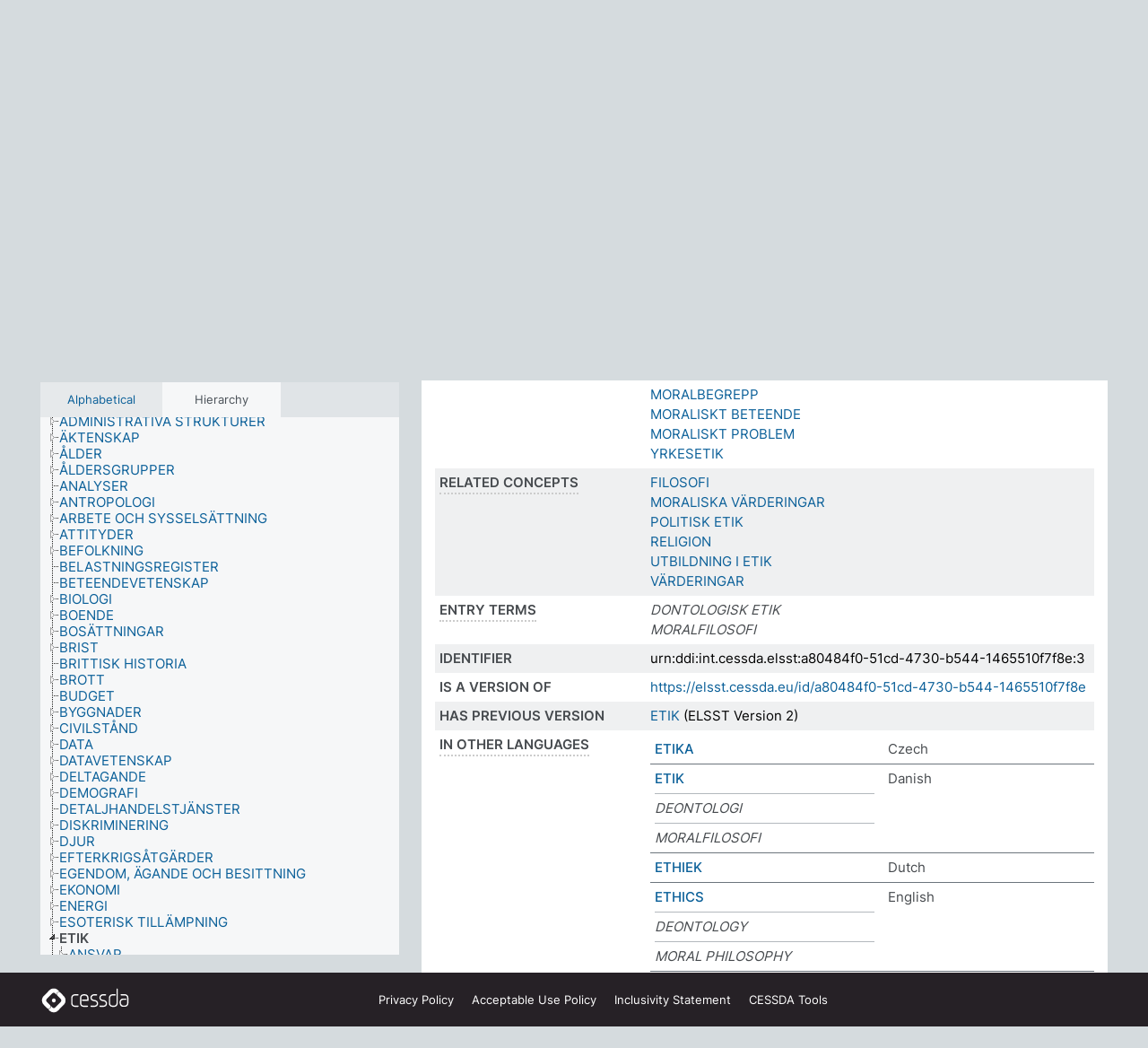

--- FILE ---
content_type: text/html; charset=UTF-8
request_url: https://thesauri.cessda.eu/elsst-3/en/page/a80484f0-51cd-4730-b544-1465510f7f8e?clang=sv
body_size: 12372
content:
<!DOCTYPE html>
<html dir="ltr" lang="en" prefix="og: https://ogp.me/ns#">
<head>
<base href="https://thesauri.cessda.eu/">
<link rel="shortcut icon" href="favicon.ico">
<meta http-equiv="X-UA-Compatible" content="IE=Edge">
<meta http-equiv="Content-Type" content="text/html; charset=UTF-8">
<meta name="viewport" content="width=device-width, initial-scale=1.0">
<meta name="format-detection" content="telephone=no">
<meta name="generator" content="Skosmos 2.18">
<meta name="title" content="ETIK - ELSST Version 3 - Skosmos">
<meta property="og:title" content="ETIK - ELSST Version 3 - Skosmos">
<meta name="description" content="Concept ETIK in vocabulary ELSST Thesaurus (Version 3 - 2022)">
<meta property="og:description" content="Concept ETIK in vocabulary ELSST Thesaurus (Version 3 - 2022)">
<link rel="canonical" href="https://thesauri.cessda.eu/elsst-3/en/page/a80484f0-51cd-4730-b544-1465510f7f8e?clang=sv">
<meta property="og:url" content="https://thesauri.cessda.eu/elsst-3/en/page/a80484f0-51cd-4730-b544-1465510f7f8e?clang=sv">
<meta property="og:type" content="website">
<meta property="og:site_name" content="Skosmos">
<link href="vendor/twbs/bootstrap/dist/css/bootstrap.min.css" media="screen, print" rel="stylesheet" type="text/css">
<link href="vendor/vakata/jstree/dist/themes/default/style.min.css" media="screen, print" rel="stylesheet" type="text/css">
<link href="vendor/davidstutz/bootstrap-multiselect/dist/css/bootstrap-multiselect.min.css" media="screen, print" rel="stylesheet" type="text/css">
<!-- <link href="resource/css/fira.css" media="screen, print" rel="stylesheet" type="text/css"> -->
<link href="resource/fontawesome/css/fontawesome.css" media="screen, print" rel="stylesheet" type="text/css">
<link href="resource/fontawesome/css/regular.css" media="screen, print" rel="stylesheet" type="text/css">
<link href="resource/fontawesome/css/solid.css" media="screen, print" rel="stylesheet" type="text/css">
<link href="resource/css/styles.css" media="screen, print" rel="stylesheet" type="text/css">

<title>ETIK - ELSST Version 3 - Skosmos</title>
</head>
<body class="vocab-elsst-3">
  <noscript>
    <strong>We're sorry but Skosmos doesn't work properly without JavaScript enabled. Please enable it to continue.</strong>
  </noscript>
  <a id="skiptocontent" href="elsst-3/en/page/a80484f0-51cd-4730-b544-1465510f7f8e?clang=sv#maincontent">Skip to main content</a>
  <div class="topbar-container topbar-white">
    <div class="topbar topbar-white">
      <div id="topbar-service-helper">
  <a         class="service-en"  href="en/?clang=sv">
    <svg xmlns="http://www.w3.org/2000/svg" xml:space="preserve" id="home" x="0" y="0"
      style="enable-background:new 0 0 291 291" version="1.1" viewBox="0 0 291 291">
      <style>
        .st1 {
          fill-rule: evenodd;
          clip-rule: evenodd;
          fill: #fff
        }
      </style>
      <path
        d="m102.7 272.7-85.2-85.2c-23.3-23.3-23.3-61.5 0-84.9l85.2-85.2c23.3-23.3 61.5-23.3 84.9 0l85.2 85.2c23.3 23.3 23.3 61.5 0 84.9l-85.2 85.2c-23.4 23.3-61.6 23.3-84.9 0"
        style="fill:#0e78be" />
      <path
        d="M136.3 82.7c-30.6 0-55.5 24.8-55.5 55.5 0 30.6 24.8 55.5 55.5 55.5 30.6 0 55.5-24.9 55.5-55.5s-24.9-55.5-55.5-55.5zm0 8c26.2 0 47.5 21.3 47.5 47.5s-21.3 47.5-47.5 47.5-47.5-21.3-47.5-47.5 21.3-47.5 47.5-47.5z"
        class="st1" />
      <path
        d="M167.6 118.6c-25.3 0-45.8 20.5-45.8 45.8s20.5 45.8 45.8 45.8c25.3 0 45.8-20.5 45.8-45.8s-20.6-45.8-45.8-45.8zm0 8c20.9 0 37.8 16.9 37.8 37.8s-16.9 37.8-37.8 37.8-37.8-16.9-37.8-37.8 16.9-37.8 37.8-37.8z"
        class="st1" />
    </svg>
    <h1 id="hometitle">ELSST</h1>
  </a>
</div>
<div id="topbar-language-navigation">
    <div id="navigation">

    <a href="https://elsst.cessda.eu/" class="navigation-font">Documentation</a>


    <a href="en/about?clang=sv"
      id="navi2" class="navigation-font">
     About
    </a>
    <a href="elsst-3/en/feedback?clang=sv"
      id="navi3" class="navigation-font">
      Feedback
    </a>
    <a href="#"  id="navi4" class="navigation-font" data-bs-toggle="modal" title="Help" data-bs-target="#helpModal">
      Help
      </a>
      <div class="modal fade" id="helpModal" tabindex="-1" aria-labelledby="helpModalLabel" aria-hidden="true">
        <div class="modal-dialog">
          <div class="modal-content">
            <div class="modal-header">
              <h5 class="modal-title" id="helpModalLabel">Help</h5>
              <button type="button" class="btn-close" data-bs-dismiss="modal" aria-label="Close"></button>
            </div>
            <div class="modal-body">
              Hover your cursor over the text with a dotted underline to see instructions about the property.<br><br>For truncation search, please use the symbol * as in *animal or *patent*. For ends of search words, the search will be truncated automatically, even if the truncation symbol is not entered manually: thus, cat will yield the same results as cat*
            </div>
            <div class="modal-footer">
              <button type="button" class="btn btn-secondary" data-bs-dismiss="modal">Close</button>
      
            </div>
          </div>
        </div>
      </div>

  </div>
</div>

<!-- top-bar ENDS HERE -->
    </div>
  </div>
    <div class="headerbar">
    <div class="header-row"><div class="headerbar-coloured"></div><div class="header-left">
  <h1><a href="elsst-3/en/?clang=sv">ELSST Thesaurus (Version 3 - 2022)</a></h1>
</div>
<div class="header-float">
      <h2 class="sr-only">Search from vocabulary</h2>
    <div class="search-vocab-text"><p>Content language</p></div>
    <form class="navbar-form" role="search" name="text-search" action="elsst-3/en/search">
    <input style="display: none" name="clang" value="sv" id="lang-input">
    <div class="input-group">
      <div class="input-group-btn">
        <label class="sr-only" for="lang-dropdown-toggle">Content and search language</label>
        <button type="button" class="btn btn-default dropdown-toggle" data-bs-toggle="dropdown" aria-expanded="false" id="lang-dropdown-toggle">Swedish<span class="caret"></span></button>
        <ul class="dropdown-menu" aria-labelledby="lang-dropdown-toggle">
                            <li><a class="dropdown-item" href="elsst-3/en/page/a80484f0-51cd-4730-b544-1465510f7f8e?clang=cs" class="lang-button" hreflang="cs">Czech</a></li>
                    <li><a class="dropdown-item" href="elsst-3/en/page/a80484f0-51cd-4730-b544-1465510f7f8e?clang=da" class="lang-button" hreflang="da">Danish</a></li>
                    <li><a class="dropdown-item" href="elsst-3/en/page/a80484f0-51cd-4730-b544-1465510f7f8e?clang=nl" class="lang-button" hreflang="nl">Dutch</a></li>
                    <li><a class="dropdown-item" href="elsst-3/en/page/a80484f0-51cd-4730-b544-1465510f7f8e" class="lang-button" hreflang="en">English</a></li>
                    <li><a class="dropdown-item" href="elsst-3/en/page/a80484f0-51cd-4730-b544-1465510f7f8e?clang=fi" class="lang-button" hreflang="fi">Finnish</a></li>
                    <li><a class="dropdown-item" href="elsst-3/en/page/a80484f0-51cd-4730-b544-1465510f7f8e?clang=fr" class="lang-button" hreflang="fr">French</a></li>
                    <li><a class="dropdown-item" href="elsst-3/en/page/a80484f0-51cd-4730-b544-1465510f7f8e?clang=de" class="lang-button" hreflang="de">German</a></li>
                    <li><a class="dropdown-item" href="elsst-3/en/page/a80484f0-51cd-4730-b544-1465510f7f8e?clang=el" class="lang-button" hreflang="el">Greek</a></li>
                    <li><a class="dropdown-item" href="elsst-3/en/page/a80484f0-51cd-4730-b544-1465510f7f8e?clang=hu" class="lang-button" hreflang="hu">Hungarian</a></li>
                    <li><a class="dropdown-item" href="elsst-3/en/page/a80484f0-51cd-4730-b544-1465510f7f8e?clang=is" class="lang-button" hreflang="is">Icelandic</a></li>
                    <li><a class="dropdown-item" href="elsst-3/en/page/a80484f0-51cd-4730-b544-1465510f7f8e?clang=lt" class="lang-button" hreflang="lt">Lithuanian</a></li>
                    <li><a class="dropdown-item" href="elsst-3/en/page/a80484f0-51cd-4730-b544-1465510f7f8e?clang=no" class="lang-button" hreflang="no">Norwegian</a></li>
                    <li><a class="dropdown-item" href="elsst-3/en/page/a80484f0-51cd-4730-b544-1465510f7f8e?clang=ro" class="lang-button" hreflang="ro">Romanian</a></li>
                    <li><a class="dropdown-item" href="elsst-3/en/page/a80484f0-51cd-4730-b544-1465510f7f8e?clang=sl" class="lang-button" hreflang="sl">Slovenian</a></li>
                    <li><a class="dropdown-item" href="elsst-3/en/page/a80484f0-51cd-4730-b544-1465510f7f8e?clang=es" class="lang-button" hreflang="es">Spanish</a></li>
                    <li><a class="dropdown-item" href="elsst-3/en/page/a80484f0-51cd-4730-b544-1465510f7f8e?clang=sv" class="lang-button" hreflang="sv">Swedish</a></li>
                            <li>
            <a class="dropdown-item" href="elsst-3/en/page/a80484f0-51cd-4730-b544-1465510f7f8e?clang=sv&amp;anylang=on"
              class="lang-button" id="lang-button-all">Any language</a>
            <input name="anylang" type="checkbox">
          </li>
        </ul>
      </div><!-- /btn-group -->
      <label class="sr-only" for="search-field">Enter search term</label>
      <input id="search-field" type="text" class="form-control" name="q" value="">
      <div class="input-group-btn">
        <label class="sr-only" for="search-all-button">Submit search</label>
        <button id="search-all-button" type="submit" class="btn btn-primary">Search</button>
      </div>
    </div>
      </form>
</div>
</div>  </div>
    <div class="main-container">
        <div id="sidebar">
          <div class="sidebar-buttons">
                <h2 class="sr-only">Sidebar listing: list and traverse vocabulary contents by a criterion</h2>
        <ul class="nav nav-tabs">
                                      <h3 class="sr-only">List vocabulary concepts alphabetically</h3>
                    <li id="alpha" class="nav-item"><a class="nav-link" href="elsst-3/en/index?clang=sv">Alphabetical</a></li>
                                                  <h3 class="sr-only">List vocabulary concepts hierarchically</h3>
                    <li id="hierarchy" class="nav-item">
            <a class="nav-link active" href="#" id="hier-trigger"
                        >Hierarchy            </a>
          </li>
                                                </ul>
      </div>
      
            <h4 class="sr-only">Listing vocabulary concepts alphabetically</h4>
            <div class="sidebar-grey  concept-hierarchy">
        <div id="alphabetical-menu">
                  </div>
              </div>
        </div>
    
            <main id="maincontent" tabindex="-1">
            <div class="content">
        <div id="content-top"></div>
                     <h2 class="sr-only">Concept information</h2>
            <div class="concept-info">
      <div class="concept-main">
              <div class="row">
                                </div>
            <div class="row property prop-preflabel"><div class="property-label property-label-pref"><h3 class="versal">
                                      Preferred term
                      </h3></div><div class="property-value-column"><span class="prefLabel conceptlabel" id="pref-label">ETIK</span>
                        &nbsp;
        <button type="button" data-bs-toggle="tooltip" data-bs-placement="button" title="Copy to clipboard" class="btn btn-default btn-xs copy-clipboard" for="#pref-label"><span class="fa-regular fa-copy"></span></button></div><div class="col-md-12"><div class="preflabel-spacer"></div></div></div>
                       <div class="row property prop-skos_definition">
          <div class="property-label">
            <h3 class="versal               property-click skosmos-tooltip-wrapper skosmos-tooltip t-top" data-title="A complete explanation of the intended meaning of a concept
              ">
                              Definition
                          </h3>
          </div>
          <div class="property-value-column"><div class="property-value-wrapper">
                <ul>
                     <li>
                                                                 <span>LÄRAN OM MORAL</span>
                                      </li>
                </ul>
                </div></div></div>
                               <div class="row property prop-skos_narrower">
          <div class="property-label">
            <h3 class="versal               property-click skosmos-tooltip-wrapper skosmos-tooltip t-top" data-title="Narrower concepts.
              ">
                              Narrower concepts
                          </h3>
          </div>
          <div class="property-value-column"><div class="property-value-wrapper">
                <ul>
                     <li>
                                                                               <a href="elsst-3/en/page/901b7781-f166-4fc1-93ed-945f93390baa?clang=sv"> ANSVAR</a>
                                                                                                      </li>
                     <li>
                                                                               <a href="elsst-3/en/page/8a94318c-daa9-4009-9fe8-436159524abf?clang=sv"> ANSVARIGHET</a>
                                                                                                      </li>
                     <li>
                                                                               <a href="elsst-3/en/page/97a6688e-7182-4413-adba-c501c95a6473?clang=sv"> ARBETSMORAL</a>
                                                                                                      </li>
                     <li>
                                                                               <a href="elsst-3/en/page/13909b78-b770-4bcd-b483-94ee7ed9bd81?clang=sv"> DISCIPLIN</a>
                                                                                                      </li>
                     <li>
                                                                               <a href="elsst-3/en/page/9ba4f716-c5a0-4bfe-8409-70e6e79a47d9?clang=sv"> DYGDER OCH LASTER</a>
                                                                                                      </li>
                     <li>
                                                                               <a href="elsst-3/en/page/a4203cfa-0484-4c77-9a9e-84b4376865f2?clang=sv"> FÖRPLIKTELSE</a>
                                                                                                      </li>
                     <li>
                                                                               <a href="elsst-3/en/page/2fbfa16a-6567-42de-94ce-bee3fe947faa?clang=sv"> FORSKNINGSETIK</a>
                                                                                                      </li>
                     <li>
                                                                               <a href="elsst-3/en/page/de0ddd34-77ca-4e59-9910-1eec10631401?clang=sv"> MORALBEGREPP</a>
                                                                                                      </li>
                     <li>
                                                                               <a href="elsst-3/en/page/e4270be6-68a9-49ae-b5a3-8bfdf74a0214?clang=sv"> MORALISKT BETEENDE</a>
                                                                                                      </li>
                     <li>
                                                                               <a href="elsst-3/en/page/5d7ddfcb-9da1-4e7a-8404-2f6b50d66fb2?clang=sv"> MORALISKT PROBLEM</a>
                                                                                                      </li>
                     <li>
                                                                               <a href="elsst-3/en/page/222f71c5-4ce7-4bd9-aab0-d64cb84f57f7?clang=sv"> YRKESETIK</a>
                                                                                                      </li>
                </ul>
                </div></div></div>
                               <div class="row property prop-skos_related">
          <div class="property-label">
            <h3 class="versal               property-click skosmos-tooltip-wrapper skosmos-tooltip t-top" data-title="Concepts related to this concept.
              ">
                              Related concepts
                          </h3>
          </div>
          <div class="property-value-column"><div class="property-value-wrapper">
                <ul>
                     <li>
                                                                               <a href="elsst-3/en/page/575d20f3-b0f9-4794-b776-1e120c557d00?clang=sv"> FILOSOFI</a>
                                                                                                      </li>
                     <li>
                                                                               <a href="elsst-3/en/page/ae06f952-52be-49bc-af0b-6bc52fad4393?clang=sv"> MORALISKA VÄRDERINGAR</a>
                                                                                                      </li>
                     <li>
                                                                               <a href="elsst-3/en/page/8ecfcac1-6b12-4c23-9b6b-838cdb7053b1?clang=sv"> POLITISK ETIK</a>
                                                                                                      </li>
                     <li>
                                                                               <a href="elsst-3/en/page/6cf5a38e-d0cc-4b06-9917-659c66adadf1?clang=sv"> RELIGION</a>
                                                                                                      </li>
                     <li>
                                                                               <a href="elsst-3/en/page/c3dd8d8c-d674-4dca-bea2-8d8ace4e1c3e?clang=sv"> UTBILDNING I ETIK</a>
                                                                                                      </li>
                     <li>
                                                                               <a href="elsst-3/en/page/4bde0ab9-1ff6-4821-ac9e-da53b9e01f7a?clang=sv"> VÄRDERINGAR</a>
                                                                                                      </li>
                </ul>
                </div></div></div>
                               <div class="row property prop-skos_altLabel">
          <div class="property-label">
            <h3 class="versal               property-click skosmos-tooltip-wrapper skosmos-tooltip t-top" data-title="Alternative terms for the concept.
              ">
                              Entry terms
                          </h3>
          </div>
          <div class="property-value-column"><div class="property-value-wrapper">
                <ul>
                     <li>
                                                                 <span class="replaced">DONTOLOGISK ETIK</span>
                                      </li>
                     <li>
                                                                 <span class="replaced">MORALFILOSOFI</span>
                                      </li>
                </ul>
                </div></div></div>
                               <div class="row property prop-dc_identifier">
          <div class="property-label">
            <h3 class="versal              ">
                              Identifier
                          </h3>
          </div>
          <div class="property-value-column"><div class="property-value-wrapper">
                <ul>
                     <li>
                                                                 <span>urn:ddi:int.cessda.elsst:a80484f0-51cd-4730-b544-1465510f7f8e:3</span>
                                      </li>
                </ul>
                </div></div></div>
                               <div class="row property prop-dc_isVersionOf">
          <div class="property-label">
            <h3 class="versal              ">
                              Is a version of
                          </h3>
          </div>
          <div class="property-value-column"><div class="property-value-wrapper">
                <ul>
                     <li>
                                                           <a href="https://elsst.cessda.eu/id/a80484f0-51cd-4730-b544-1465510f7f8e">https://elsst.cessda.eu/id/a80484f0-51cd-4730-b544-1465510f7f8e</a>                                                                                      </li>
                </ul>
                </div></div></div>
                               <div class="row property prop-owl_priorVersion">
          <div class="property-label">
            <h3 class="versal              ">
                              Has previous version
                          </h3>
          </div>
          <div class="property-value-column"><div class="property-value-wrapper">
                <ul>
                     <li>
                                                           <a href="elsst-2/en/page/a80484f0-51cd-4730-b544-1465510f7f8e?clang=sv">ETIK</a> (ELSST Version 2)                                                                                      </li>
                </ul>
                </div></div></div>
                                <div class="row property prop-other-languages">
        <div class="property-label"><h3 class="versal property-click skosmos-tooltip-wrapper skosmos-tooltip t-top" data-title="Terms for the concept in other languages." >In other languages</h3></div>
        <div class="property-value-column">
          <div class="property-value-wrapper">
            <ul>
                                          <li class="row other-languages first-of-language">
                <div class="col-6 versal versal-pref">
                                                      <a href='elsst-3/en/page/a80484f0-51cd-4730-b544-1465510f7f8e?clang=cs' hreflang='cs'>ETIKA</a>
                                  </div>
                <div class="col-6 versal"><p>Czech</p></div>
              </li>
                                                        <li class="row other-languages first-of-language">
                <div class="col-6 versal versal-pref">
                                                      <a href='elsst-3/en/page/a80484f0-51cd-4730-b544-1465510f7f8e?clang=da' hreflang='da'>ETIK</a>
                                  </div>
                <div class="col-6 versal"><p>Danish</p></div>
              </li>
                            <li class="row other-languages">
                <div class="col-6 versal replaced">
                                    DEONTOLOGI
                                  </div>
                <div class="col-6 versal"></div>
              </li>
                            <li class="row other-languages">
                <div class="col-6 versal replaced">
                                    MORALFILOSOFI
                                  </div>
                <div class="col-6 versal"></div>
              </li>
                                                        <li class="row other-languages first-of-language">
                <div class="col-6 versal versal-pref">
                                                      <a href='elsst-3/en/page/a80484f0-51cd-4730-b544-1465510f7f8e?clang=nl' hreflang='nl'>ETHIEK</a>
                                  </div>
                <div class="col-6 versal"><p>Dutch</p></div>
              </li>
                                                        <li class="row other-languages first-of-language">
                <div class="col-6 versal versal-pref">
                                                      <a href='elsst-3/en/page/a80484f0-51cd-4730-b544-1465510f7f8e' hreflang='en'>ETHICS</a>
                                  </div>
                <div class="col-6 versal"><p>English</p></div>
              </li>
                            <li class="row other-languages">
                <div class="col-6 versal replaced">
                                    DEONTOLOGY
                                  </div>
                <div class="col-6 versal"></div>
              </li>
                            <li class="row other-languages">
                <div class="col-6 versal replaced">
                                    MORAL PHILOSOPHY
                                  </div>
                <div class="col-6 versal"></div>
              </li>
                                                        <li class="row other-languages first-of-language">
                <div class="col-6 versal versal-pref">
                                                      <a href='elsst-3/en/page/a80484f0-51cd-4730-b544-1465510f7f8e?clang=fi' hreflang='fi'>ETIIKKA</a>
                                  </div>
                <div class="col-6 versal"><p>Finnish</p></div>
              </li>
                            <li class="row other-languages">
                <div class="col-6 versal replaced">
                                    MORAALIFILOSOFIA
                                  </div>
                <div class="col-6 versal"></div>
              </li>
                                                        <li class="row other-languages first-of-language">
                <div class="col-6 versal versal-pref">
                                                      <a href='elsst-3/en/page/a80484f0-51cd-4730-b544-1465510f7f8e?clang=fr' hreflang='fr'>ÉTHIQUE</a>
                                  </div>
                <div class="col-6 versal"><p>French</p></div>
              </li>
                            <li class="row other-languages">
                <div class="col-6 versal replaced">
                                    DÉONTOLOGIE
                                  </div>
                <div class="col-6 versal"></div>
              </li>
                            <li class="row other-languages">
                <div class="col-6 versal replaced">
                                    PHILOSOPHIE MORALE
                                  </div>
                <div class="col-6 versal"></div>
              </li>
                                                        <li class="row other-languages first-of-language">
                <div class="col-6 versal versal-pref">
                                                      <a href='elsst-3/en/page/a80484f0-51cd-4730-b544-1465510f7f8e?clang=de' hreflang='de'>ETHIK</a>
                                  </div>
                <div class="col-6 versal"><p>German</p></div>
              </li>
                            <li class="row other-languages">
                <div class="col-6 versal replaced">
                                    DEONTOLOGIE
                                  </div>
                <div class="col-6 versal"></div>
              </li>
                            <li class="row other-languages">
                <div class="col-6 versal replaced">
                                    DEONTOLOGISCHE ETHIK
                                  </div>
                <div class="col-6 versal"></div>
              </li>
                            <li class="row other-languages">
                <div class="col-6 versal replaced">
                                    MORALPHILOSOPHIE
                                  </div>
                <div class="col-6 versal"></div>
              </li>
                                                        <li class="row other-languages first-of-language">
                <div class="col-6 versal versal-pref">
                                                      <a href='elsst-3/en/page/a80484f0-51cd-4730-b544-1465510f7f8e?clang=el' hreflang='el'>ΗΘΙΚΗ</a>
                                  </div>
                <div class="col-6 versal"><p>Greek</p></div>
              </li>
                            <li class="row other-languages">
                <div class="col-6 versal replaced">
                                    ΗΘΙΚΗ ΦΙΛΟΣΟΦΙΑ
                                  </div>
                <div class="col-6 versal"></div>
              </li>
                                                        <li class="row other-languages first-of-language">
                <div class="col-6 versal versal-pref">
                                                      <a href='elsst-3/en/page/a80484f0-51cd-4730-b544-1465510f7f8e?clang=hu' hreflang='hu'>ETIKA</a>
                                  </div>
                <div class="col-6 versal"><p>Hungarian</p></div>
              </li>
                                                        <li class="row other-languages first-of-language">
                <div class="col-6 versal versal-pref">
                                                      <a href='elsst-3/en/page/a80484f0-51cd-4730-b544-1465510f7f8e?clang=is' hreflang='is'>SIÐFERÐI</a>
                                  </div>
                <div class="col-6 versal"><p>Icelandic</p></div>
              </li>
                                                        <li class="row other-languages first-of-language">
                <div class="col-6 versal versal-pref">
                                                      <a href='elsst-3/en/page/a80484f0-51cd-4730-b544-1465510f7f8e?clang=lt' hreflang='lt'>ETIKA</a>
                                  </div>
                <div class="col-6 versal"><p>Lithuanian</p></div>
              </li>
                            <li class="row other-languages">
                <div class="col-6 versal replaced">
                                    DEONTOLOGIJA
                                  </div>
                <div class="col-6 versal"></div>
              </li>
                            <li class="row other-languages">
                <div class="col-6 versal replaced">
                                    MORALĖS FILOSOFIJA
                                  </div>
                <div class="col-6 versal"></div>
              </li>
                                                        <li class="row other-languages first-of-language">
                <div class="col-6 versal versal-pref">
                                                      <a href='elsst-3/en/page/a80484f0-51cd-4730-b544-1465510f7f8e?clang=no' hreflang='no'>ETIKK</a>
                                  </div>
                <div class="col-6 versal"><p>Norwegian</p></div>
              </li>
                            <li class="row other-languages">
                <div class="col-6 versal replaced">
                                    DEONTOLOGI
                                  </div>
                <div class="col-6 versal"></div>
              </li>
                            <li class="row other-languages">
                <div class="col-6 versal replaced">
                                    MORALFILOSOFI
                                  </div>
                <div class="col-6 versal"></div>
              </li>
                                                        <li class="row other-languages first-of-language">
                <div class="col-6 versal versal-pref">
                                                      <a href='elsst-3/en/page/a80484f0-51cd-4730-b544-1465510f7f8e?clang=ro' hreflang='ro'>ETICĂ</a>
                                  </div>
                <div class="col-6 versal"><p>Romanian</p></div>
              </li>
                            <li class="row other-languages">
                <div class="col-6 versal replaced">
                                    ȘTIINȚĂ MORALĂ
                                  </div>
                <div class="col-6 versal"></div>
              </li>
                                                        <li class="row other-languages first-of-language">
                <div class="col-6 versal versal-pref">
                                                      <a href='elsst-3/en/page/a80484f0-51cd-4730-b544-1465510f7f8e?clang=sl' hreflang='sl'>ETIKA</a>
                                  </div>
                <div class="col-6 versal"><p>Slovenian</p></div>
              </li>
                                                        <li class="row other-languages first-of-language">
                <div class="col-6 versal versal-pref">
                                                      <a href='elsst-3/en/page/a80484f0-51cd-4730-b544-1465510f7f8e?clang=es' hreflang='es'>ÉTICA</a>
                                  </div>
                <div class="col-6 versal"><p>Spanish</p></div>
              </li>
                            <li class="row other-languages">
                <div class="col-6 versal replaced">
                                    DEONTOLOGÍA
                                  </div>
                <div class="col-6 versal"></div>
              </li>
                            <li class="row other-languages">
                <div class="col-6 versal replaced">
                                    FILOSOFÍA MORAL
                                  </div>
                <div class="col-6 versal"></div>
              </li>
                                        </ul>
          </div>
        </div>
      </div>
              <div class="row property prop-uri">
            <div class="property-label"><h3 class="versal">URI</h3></div>
            <div class="property-value-column">
                <div class="property-value-wrapper">
                    <span class="versal uri-input-box" id="uri-input-box">https://elsst.cessda.eu/id/3/a80484f0-51cd-4730-b544-1465510f7f8e</span>
                    <button type="button" data-bs-toggle="tooltip" data-bs-placement="button" title="Copy to clipboard" class="btn btn-default btn-xs copy-clipboard" for="#uri-input-box">
                      <span class="fa-regular fa-copy"></span>
                    </button>
                </div>
            </div>
        </div>
        <div class="row">
            <div class="property-label"><h3 class="versal">Download this concept:</h3></div>
            <div class="property-value-column">
<span class="versal concept-download-links"><a href="rest/v1/elsst-3/data?uri=https%3A%2F%2Felsst.cessda.eu%2Fid%2F3%2Fa80484f0-51cd-4730-b544-1465510f7f8e&amp;format=application/rdf%2Bxml">RDF/XML</a>
          <a href="rest/v1/elsst-3/data?uri=https%3A%2F%2Felsst.cessda.eu%2Fid%2F3%2Fa80484f0-51cd-4730-b544-1465510f7f8e&amp;format=text/turtle">
            TURTLE</a>
          <a href="rest/v1/elsst-3/data?uri=https%3A%2F%2Felsst.cessda.eu%2Fid%2F3%2Fa80484f0-51cd-4730-b544-1465510f7f8e&amp;format=application/ld%2Bjson">JSON-LD</a>
        </span>            </div>
        </div>
      </div>
      <!-- appendix / concept mapping properties -->
      <div
          class="concept-appendix hidden"
          data-concept-uri="https://elsst.cessda.eu/id/3/a80484f0-51cd-4730-b544-1465510f7f8e"
          data-concept-type="skos:Concept"
          >
      </div>
    </div>
    
  

<template id="property-mappings-template">
    {{#each properties}}
    <div class="row{{#ifDeprecated concept.type 'skosext:DeprecatedConcept'}} deprecated{{/ifDeprecated}} property prop-{{ id }}">
        <div class="property-label"><h3 class="versal{{#ifNotInDescription type description}} property-click skosmos-tooltip-wrapper skosmos-tooltip t-top" data-title="{{ description }}{{/ifNotInDescription}}">{{label}}</h3></div>
        <div class="property-value-column">
            {{#each values }} {{! loop through ConceptPropertyValue objects }}
            {{#if prefLabel }}
            <div class="row">
                <div class="col-5">
                    <a class="versal" href="{{hrefLink}}">{{#if notation }}<span class="versal">{{ notation }} </span>{{/if}}{{ prefLabel }}</a>
                    {{#ifDifferentLabelLang lang }}<span class="propertyvalue"> ({{ lang }})</span>{{/ifDifferentLabelLang}}
                </div>
                {{#if vocabName }}
                    <span class="appendix-vocab-label col-7">{{ vocabName }}</span>
                {{/if}}
            </div>
            {{/if}}
            {{/each}}
        </div>
    </div>
    {{/each}}
</template>

        <div id="content-bottom"></div>
      </div>
    </main>
            <footer class="site-footer">
	<div class="bottombar main-container d-flex">
		<div id="bottomlogo">
			<a href="https://www.cessda.eu" target="_blank">
			<svg id="footerlogo" xmlns="http://www.w3.org/2000/svg" viewBox="0 0 189 56">
				<style>.ssst0 { fill: #fff }</style>
				<path class="ssst0" d="M79.29 41.35h-7.05c-3.99 0-7.24-3.24-7.24-7.23V22.34c0-3.99 3.25-7.23 7.24-7.23l7.05-.03h.01c.74 0 1.34.6 1.35 1.34 0 .74-.6 1.35-1.34 1.35l-7.05.03c-2.51 0-4.55 2.03-4.55 4.53v11.78c0 2.5 2.04 4.54 4.55 4.54h7.05c.74 0 1.35.6 1.35 1.35-.03.74-.63 1.35-1.37 1.35M99.17 41.37H90.8c-3.99 0-7.24-3.25-7.24-7.24V22.34c0-3.99 3.25-7.24 7.24-7.24h3.37c3.99 0 7.24 3.25 7.24 7.24v6.55h-12.6a1.35 1.35 0 0 1 0-2.7h9.9v-3.85c0-2.51-2.04-4.54-4.55-4.54H90.8c-2.51 0-4.54 2.04-4.54 4.54v11.79c0 2.51 2.04 4.54 4.54 4.54h8.37c.74 0 1.35.6 1.35 1.35-.01.75-.61 1.35-1.35 1.35M178.26 41.23h-4.17c-2 0-3.86-.98-5.23-2.76-1.29-1.68-2.01-3.9-2.01-6.26 0-4.78 2.98-8.11 7.24-8.11h5.93a1.35 1.35 0 0 1 0 2.7h-5.93c-2.72 0-4.55 2.18-4.55 5.42 0 3.49 2.04 6.33 4.55 6.33h4.17c2.51 0 4.55-2.04 4.55-4.54V22.2c0-2.5-2.04-4.54-4.55-4.54h-7.77a1.35 1.35 0 0 1 0-2.7h7.77c3.99 0 7.24 3.25 7.24 7.24V34c0 3.99-3.25 7.23-7.24 7.23M155.9 41.37h-4.26c-3.99 0-7.24-3.25-7.24-7.24v-11.8c0-3.99 3.25-7.24 7.24-7.24h6.04a1.35 1.35 0 0 1 0 2.7h-6.04c-2.51 0-4.55 2.04-4.55 4.54v11.8c0 2.51 2.04 4.54 4.55 4.54h4.26c2.51 0 4.55-2.04 4.55-4.54V4.66a1.35 1.35 0 0 1 2.7 0v29.47c-.01 3.99-3.26 7.24-7.25 7.24M114.66 41.37h-7.72a1.35 1.35 0 0 1 0-2.7h7.72c2.41 0 4.38-1.96 4.38-4.37 0-2.07-1.47-3.87-3.5-4.29l-3.77-.78c-.6-.11-1.46-.36-1.72-.46-2.72-1.04-4.55-3.69-4.55-6.6 0-3.9 3.17-7.07 7.07-7.07h5.83a1.35 1.35 0 0 1 0 2.7h-5.83c-2.41 0-4.38 1.96-4.38 4.37 0 1.8 1.13 3.44 2.81 4.09.13.05.81.25 1.25.33l.04.01 3.79.79c3.27.67 5.65 3.58 5.65 6.92 0 3.89-3.17 7.06-7.07 7.06M133.51 41.37h-7.72a1.35 1.35 0 0 1 0-2.7h7.72c2.41 0 4.38-1.96 4.38-4.37 0-2.07-1.47-3.87-3.5-4.29l-3.77-.78c-.6-.11-1.45-.36-1.72-.46-2.72-1.04-4.55-3.69-4.55-6.6 0-3.9 3.17-7.07 7.07-7.07h5.83a1.35 1.35 0 0 1 0 2.7h-5.83c-2.41 0-4.38 1.96-4.38 4.37 0 1.8 1.13 3.44 2.81 4.09.13.05.81.25 1.25.33l.04.01 3.79.79c3.27.67 5.65 3.58 5.65 6.92 0 3.89-3.17 7.06-7.07 7.06M32.49 27.99c0 2.29-1.85 4.14-4.14 4.14-2.29 0-4.14-1.85-4.14-4.14 0-2.29 1.85-4.14 4.14-4.14 2.28 0 4.14 1.85 4.14 4.14"></path>
				<path class="ssst0" d="M35.62 11.38c.91-.9 2.12-1.4 3.41-1.4.61 0 1.2.12 1.75.33L37.26 6.8c-2.02-2.01-4.56-3.28-7.37-3.65-.58-.08-1.16-.11-1.73-.11-3.44 0-6.67 1.34-9.09 3.76L7.14 18.73c-.3.3-.59.62-.86.95-1.89 2.29-2.91 5.15-2.91 8.16 0 3.44 1.34 6.67 3.77 9.1l2.88 2.88.61.61v-.01l3.4 3.4c.45.45.98.77 1.55.99l.04.04c.06.02.13.03.19.05.06.02.11.03.17.05.19.05.39.1.59.13h.05c.18.02.35.05.53.05 1.18 0 2.29-.46 3.12-1.28l.01-.01c.01-.01.02-.01.02-.02.84-.84 1.3-1.95 1.3-3.13s-.46-2.3-1.3-3.13l-3.85-3.85-3.03-3.05a3.995 3.995 0 0 1-1.18-2.84c0-.83.25-1.62.72-2.29.13-.18.27-.36.43-.53l5.88-5.88 6.06-6.07c.75-.75 1.76-1.17 2.83-1.17s2.08.42 2.84 1.17l3.53 3.52c-.22-.56-.34-1.16-.33-1.78-.01-1.28.5-2.49 1.42-3.41"></path>
				<path class="ssst0" d="M49.29 18.87l-6.94-6.99a4.404 4.404 0 0 0-3.11-1.27c-1.18 0-2.29.46-3.12 1.28-.84.83-1.31 1.95-1.31 3.13-.01 1.18.45 2.3 1.29 3.14l6.92 6.97c.76.76 1.18 1.77 1.18 2.84 0 1.07-.41 2.08-1.16 2.83L31.1 42.73c-.75.75-1.76 1.17-2.83 1.17s-2.08-.42-2.84-1.17l-3.49-3.49c.2.54.32 1.12.32 1.71 0 1.29-.5 2.51-1.42 3.43-.91.92-2.13 1.42-3.43 1.42a4.603 4.603 0 0 1-1.82-.36l3.57 3.57c2.02 2.01 4.56 3.28 7.37 3.65.57.08 1.15.11 1.73.11 3.44 0 6.67-1.33 9.09-3.76L49.3 37.06c2.42-2.43 3.76-5.66 3.76-9.1s-1.35-6.67-3.77-9.09"></path>
			</svg></a>
		</div>
		<div id="links">
			<a href="https://www.cessda.eu/Privacy-policy" target="_blank">Privacy<span class="d-none d-sm-inline"> Policy</span></a>
			<a href="https://www.cessda.eu/Acceptable-Use-Policy" target="_blank">Acceptable Use<span class="d-none d-sm-inline"> Policy</span></a>
			<a href="https://elsst.cessda.eu/guide/inclusivity" target="_blank">Inclusivity<span class="d-none d-sm-inline"> Statement</span></a>
			<a href="https://www.cessda.eu/Tools-Services" target="_blank">CESSDA Tools</a>
		</div>
	</div>
	<!-- Matomo -->
	<script>
			var _paq = window._paq = window._paq || [];
/* tracker methods like "setCustomDimension" should be called before "trackPageView" */
_paq.push(["setDoNotTrack", true]);
_paq.push(['trackPageView']);
_paq.push(['enableLinkTracking']);
(function () {
var u = "https://cessda.matomo.cloud/";
_paq.push([
'setTrackerUrl',
u + 'matomo.php'
]);
_paq.push(['setSiteId', '6']);
var d = document,
g = d.createElement('script'),
s = d.getElementsByTagName('script')[0];
g.type = 'text/javascript';
g.async = true;
g.src = '//cdn.matomo.cloud/cessda.matomo.cloud/matomo.js';
s.parentNode.insertBefore(g, s);
})();
		</script>
	<!-- End Matomo Code -->
</footer>
  </div>
  <script>
<!-- translations needed in javascript -->
var noResultsTranslation = "No results";
var loading_text = "Loading more items";
var loading_failed_text = "Error: Loading more items failed!";
var loading_retry_text = "Retry";
var jstree_loading = "Loading ...";
var results_disp = "All %d results displayed";
var all_vocabs  = "from all";
var n_selected = "selected";
var missing_value = "Value is required and can not be empty";
var expand_paths = "show all # paths";
var expand_propvals = "show all # values";
var hiertrans = "Hierarchy";
var depr_trans = "Deprecated concept";
var sr_only_translations = {
  hierarchy_listing: "Hierarchical listing of vocabulary concepts",
  groups_listing: "Hierarchical listing of vocabulary concepts and groupings",
};

<!-- variables passed through to javascript -->
var lang = "en";
var content_lang = "sv";
var vocab = "elsst-3";
var uri = "https://elsst.cessda.eu/id/3/a80484f0-51cd-4730-b544-1465510f7f8e";
var prefLabels = [{"lang": "sv","label": "ETIK"}];
var uriSpace = "https://elsst.cessda.eu/id/3/";
var showNotation = true;
var sortByNotation = null;
var languageOrder = ["sv","en","cs","da","nl","fi","fr","de","el","hu","is","lt","no","ro","sl","es"];
var vocShortName = "ELSST Version 3";
var explicitLangCodes = false;
var pluginParameters = [];
</script>

<script type="application/ld+json">
{"@context":{"skos":"http://www.w3.org/2004/02/skos/core#","isothes":"http://purl.org/iso25964/skos-thes#","rdfs":"http://www.w3.org/2000/01/rdf-schema#","owl":"http://www.w3.org/2002/07/owl#","dct":"http://purl.org/dc/terms/","dc11":"http://purl.org/dc/elements/1.1/","uri":"@id","type":"@type","lang":"@language","value":"@value","graph":"@graph","label":"rdfs:label","prefLabel":"skos:prefLabel","altLabel":"skos:altLabel","hiddenLabel":"skos:hiddenLabel","broader":"skos:broader","narrower":"skos:narrower","related":"skos:related","inScheme":"skos:inScheme","schema":"http://schema.org/","wd":"http://www.wikidata.org/entity/","wdt":"http://www.wikidata.org/prop/direct/","elsst3":"https://elsst.cessda.eu/id/3/"},"graph":[{"uri":"dct:identifier","label":{"lang":"en","value":"URN"}},{"uri":"dct:isVersionOf","label":{"lang":"en","value":"Is a version of"}},{"uri":"owl:priorVersion","label":{"lang":"en","value":"Has previous version"}},{"uri":"https://elsst.cessda.eu/id/3/","type":["owl:Ontology","skos:ConceptScheme"],"skos:hasTopConcept":{"uri":"elsst3:a80484f0-51cd-4730-b544-1465510f7f8e"},"prefLabel":[{"lang":"hu","value":"ELSST Thesaurus"},{"lang":"is","value":"ELSST Thesaurus"},{"lang":"sv","value":"ELSST Thesaurus"},{"lang":"cs","value":"ELSST Thesaurus"},{"lang":"da","value":"ELSST Thesaurus"},{"lang":"de","value":"ELSST Thesaurus"},{"lang":"el","value":"ELSST Thesaurus"},{"lang":"en","value":"ELSST Thesaurus"},{"lang":"es","value":"ELSST Thesaurus"},{"lang":"fi","value":"ELSST Thesaurus"},{"lang":"fr","value":"ELSST Thesaurus"},{"lang":"lt","value":"ELSST Thesaurus"},{"lang":"nl","value":"ELSST Thesaurus"},{"lang":"no","value":"ELSST Thesaurus"},{"lang":"ro","value":"ELSST Thesaurus"},{"lang":"sl","value":"ELSST Thesaurus"}]},{"uri":"elsst3:13909b78-b770-4bcd-b483-94ee7ed9bd81","type":"skos:Concept","broader":{"uri":"elsst3:a80484f0-51cd-4730-b544-1465510f7f8e"},"prefLabel":[{"lang":"hu","value":"FEGYELEM"},{"lang":"is","value":"AGI"},{"lang":"da","value":"DISCIPLIN"},{"lang":"sv","value":"DISCIPLIN"},{"lang":"es","value":"DISCIPLINA"},{"lang":"ro","value":"DISCIPLINĂ"},{"lang":"sl","value":"DISCIPLINA"},{"lang":"en","value":"DISCIPLINE"},{"lang":"fr","value":"DISCIPLINE"},{"lang":"nl","value":"DISCIPLINE"},{"lang":"no","value":"DISIPLIN"},{"lang":"de","value":"DISZIPLIN"},{"lang":"lt","value":"DRAUSMĖ"},{"lang":"cs","value":"KÁZEŇ"},{"lang":"fi","value":"KURI"},{"lang":"el","value":"ΠΕΙΘΑΡΧΙΑ"}]},{"uri":"elsst3:222f71c5-4ce7-4bd9-aab0-d64cb84f57f7","type":"skos:Concept","broader":{"uri":"elsst3:a80484f0-51cd-4730-b544-1465510f7f8e"},"prefLabel":[{"lang":"hu","value":"SZAKMAI ETIKA"},{"lang":"is","value":"SIÐAREGLUR FAGSTÉTTAR"},{"lang":"fi","value":"AMMATTIETIIKKA"},{"lang":"nl","value":"BEROEPSETHIEK"},{"lang":"de","value":"BERUFSETHIK"},{"lang":"fr","value":"ÉTHIQUE PROFESSIONNELLE"},{"lang":"ro","value":"ETICĂ PROFESIONALĂ"},{"lang":"cs","value":"ETIKA PROFESIONÁLNÍ"},{"lang":"da","value":"FAGETIK"},{"lang":"sl","value":"POKLICNA ETIKA"},{"lang":"lt","value":"PROFESINĖ ETIKA"},{"lang":"no","value":"PROFESJONELL ETIKK"},{"lang":"en","value":"PROFESSIONAL ETHICS"},{"lang":"sv","value":"YRKESETIK"},{"lang":"el","value":"ΕΠΑΓΓΕΛΜΑΤΙΚΗ ΗΘΙΚΗ"},{"lang":"es","value":"ÉTICA PROFESIONAL"}]},{"uri":"elsst3:2fbfa16a-6567-42de-94ce-bee3fe947faa","type":"skos:Concept","broader":{"uri":"elsst3:a80484f0-51cd-4730-b544-1465510f7f8e"},"prefLabel":[{"lang":"hu","value":"TUDOMÁNYETIKA"},{"lang":"is","value":"SIÐFERÐI VÍSINDA"},{"lang":"en","value":"ETHICS OF SCIENCE"},{"lang":"fr","value":"ÉTHIQUE DE LA SCIENCE"},{"lang":"ro","value":"ETICĂ ȘTIINȚIFICĂ"},{"lang":"sl","value":"ETIKA V ZNANOSTI"},{"lang":"cs","value":"ETIKA VĚDY"},{"lang":"no","value":"ETIKK I VITENSKAPEN"},{"lang":"sv","value":"FORSKNINGSETIK"},{"lang":"lt","value":"MOKSLO ETIKA"},{"lang":"fi","value":"TUTKIMUSETIIKKA"},{"lang":"da","value":"VIDENSKABSETIK"},{"lang":"nl","value":"WETENSCHAPPELIJKE ETHIEK"},{"lang":"de","value":"WISSENSCHAFTSETHIK"},{"lang":"el","value":"ΗΘΙΚΗ ΤΩΝ ΕΠΙΣΤΗΜΩΝ"},{"lang":"es","value":"ÉTICA CIENTÍFICA"}]},{"uri":"elsst3:4bde0ab9-1ff6-4821-ac9e-da53b9e01f7a","type":"skos:Concept","prefLabel":[{"lang":"is","value":"GILDI"},{"lang":"hu","value":"ÉRTÉKREND"},{"lang":"fi","value":"ARVOT"},{"lang":"cs","value":"HODNOTY"},{"lang":"da","value":"VÆRDI"},{"lang":"fr","value":"VALEURS"},{"lang":"es","value":"VALORES"},{"lang":"ro","value":"VALORI"},{"lang":"en","value":"VALUES"},{"lang":"sv","value":"VÄRDERINGAR"},{"lang":"no","value":"VERDIER"},{"lang":"lt","value":"VERTYBĖS"},{"lang":"sl","value":"VREDNOTA"},{"lang":"nl","value":"WAARDEN"},{"lang":"de","value":"WERTE"},{"lang":"el","value":"ΑΞΙΕΣ"}],"related":{"uri":"elsst3:a80484f0-51cd-4730-b544-1465510f7f8e"}},{"uri":"elsst3:575d20f3-b0f9-4794-b776-1e120c557d00","type":"skos:Concept","prefLabel":[{"lang":"is","value":"HEIMSPEKI"},{"lang":"hu","value":"FILOZÓFIA"},{"lang":"da","value":"FILOSOFI"},{"lang":"no","value":"FILOSOFI"},{"lang":"sv","value":"FILOSOFI"},{"lang":"fi","value":"FILOSOFIA"},{"lang":"nl","value":"FILOSOFIE"},{"lang":"ro","value":"FILOSOFIE"},{"lang":"lt","value":"FILOSOFIJA"},{"lang":"cs","value":"FILOZOFIE"},{"lang":"sl","value":"FILOZOFIJA"},{"lang":"de","value":"PHILOSOPHIE"},{"lang":"fr","value":"PHILOSOPHIE"},{"lang":"en","value":"PHILOSOPHY"},{"lang":"el","value":"ΦΙΛΟΣΟΦΙΑ"},{"lang":"es","value":"FILOSOFÍA"}],"related":{"uri":"elsst3:a80484f0-51cd-4730-b544-1465510f7f8e"}},{"uri":"elsst3:5d7ddfcb-9da1-4e7a-8404-2f6b50d66fb2","type":"skos:Concept","broader":{"uri":"elsst3:a80484f0-51cd-4730-b544-1465510f7f8e"},"prefLabel":[{"lang":"is","value":"SIÐFERÐISVANDAMÁL"},{"lang":"es","value":"PROBLEMAS DE ÍNDOLE MORAL"},{"lang":"fi","value":"MORAALISET ONGELMAT"},{"lang":"en","value":"MORAL PROBLEMS"},{"lang":"lt","value":"MORALĖS PROBLEMOS"},{"lang":"de","value":"MORALISCHE PROBLEME"},{"lang":"sv","value":"MORALISKT PROBLEM"},{"lang":"sl","value":"MORALNI PROBLEM"},{"lang":"cs","value":"MORÁLNÍ PROBLÉMY"},{"lang":"no","value":"MORALSKE PROBLEM"},{"lang":"da","value":"MORALSKE PROBLEMER"},{"lang":"nl","value":"MORELE PROBLEMEN"},{"lang":"ro","value":"PROBLEME MORALE"},{"lang":"fr","value":"PROBLÈMES MORAUX"},{"lang":"el","value":"ΗΘΙΚΑ ΠΡΟΒΛΗΜΑΤΑ"},{"lang":"hu","value":"ERKÖLCSI PROBLÉMA"}]},{"uri":"elsst3:6cf5a38e-d0cc-4b06-9917-659c66adadf1","type":"skos:Concept","prefLabel":[{"lang":"hu","value":"VALLÁS"},{"lang":"is","value":"TRÚARBRÖGÐ"},{"lang":"cs","value":"NÁBOŽENSTVÍ"},{"lang":"nl","value":"RELIGIE"},{"lang":"ro","value":"RELIGIE"},{"lang":"lt","value":"RELIGIJA"},{"lang":"sl","value":"RELIGIJA"},{"lang":"da","value":"RELIGION"},{"lang":"de","value":"RELIGION"},{"lang":"en","value":"RELIGION"},{"lang":"fr","value":"RELIGION"},{"lang":"no","value":"RELIGION"},{"lang":"sv","value":"RELIGION"},{"lang":"fi","value":"USKONTO"},{"lang":"el","value":"ΘΡΗΣΚΕΙΑ"},{"lang":"es","value":"RELIGIÓN"}],"related":{"uri":"elsst3:a80484f0-51cd-4730-b544-1465510f7f8e"}},{"uri":"elsst3:8a94318c-daa9-4009-9fe8-436159524abf","type":"skos:Concept","broader":{"uri":"elsst3:a80484f0-51cd-4730-b544-1465510f7f8e"},"prefLabel":[{"lang":"es","value":"RENDICIÓN DE CUENTAS"},{"lang":"hu","value":"ELSZÁMOLTATHATÓSÁG"},{"lang":"ro","value":"A FI RESPONSABIL"},{"lang":"nl","value":"AANSPRAKELIJKHEID"},{"lang":"en","value":"ACCOUNTABILITY"},{"lang":"cs","value":"AKONTABILITA"},{"lang":"sv","value":"ANSVARIGHET"},{"lang":"da","value":"ANSVARLIGHED"},{"lang":"no","value":"ANSVARLIGHET"},{"lang":"lt","value":"ATSKAITOMYBĖ"},{"lang":"sl","value":"ODGOVORNOST"},{"lang":"fr","value":"RESPONSABILITÉ"},{"lang":"de","value":"VERANTWORTLICHKEIT"},{"lang":"fi","value":"YHTEISKUNTAVASTUU JA TILIVELVOLLISUUS"},{"lang":"el","value":"ΛΟΓΟΔΟΣΙΑ"},{"lang":"is","value":"ÁBYRGÐARSKYLDA"}]},{"uri":"elsst3:8ecfcac1-6b12-4c23-9b6b-838cdb7053b1","type":"skos:Concept","prefLabel":[{"lang":"is","value":"SIÐFERÐI Í STJÓRNMÁLUM"},{"lang":"hu","value":"POLITIKAI ETIKA"},{"lang":"fr","value":"ÉTHIQUE POLITIQUE"},{"lang":"ro","value":"ETICĂ POLITICĂ"},{"lang":"en","value":"POLITICAL ETHICS"},{"lang":"cs","value":"POLITICKÁ ETIKA"},{"lang":"sl","value":"POLITIČNA ETIKA"},{"lang":"nl","value":"POLITIEKE ETHIEK"},{"lang":"fi","value":"POLITIIKAN ETIIKKA"},{"lang":"lt","value":"POLITINĖ ETIKA"},{"lang":"de","value":"POLITISCHE ETHIK"},{"lang":"da","value":"POLITISK ETIK"},{"lang":"sv","value":"POLITISK ETIK"},{"lang":"no","value":"POLITISK ETIKK"},{"lang":"el","value":"ΠΟΛΙΤΙΚΟ ΗΘΟΣ"},{"lang":"es","value":"ÉTICA POLÍTICA"}],"related":{"uri":"elsst3:a80484f0-51cd-4730-b544-1465510f7f8e"}},{"uri":"elsst3:901b7781-f166-4fc1-93ed-945f93390baa","type":"skos:Concept","broader":{"uri":"elsst3:a80484f0-51cd-4730-b544-1465510f7f8e"},"prefLabel":[{"lang":"hu","value":"FELELŐSSÉG"},{"lang":"is","value":"ÁBYRGÐ"},{"lang":"da","value":"ANSVAR"},{"lang":"no","value":"ANSVAR"},{"lang":"sv","value":"ANSVAR"},{"lang":"lt","value":"ATSAKOMYBĖ"},{"lang":"sl","value":"DOLŽNOST"},{"lang":"cs","value":"ODPOVĚDNOST"},{"lang":"es","value":"RESPONSABILIDAD"},{"lang":"ro","value":"RESPONSABILITĂȚI"},{"lang":"fr","value":"RESPONSABILITÉS"},{"lang":"en","value":"RESPONSIBILITY"},{"lang":"fi","value":"VASTUU"},{"lang":"nl","value":"VERANTWOORDELIJKHEID"},{"lang":"de","value":"VERANTWORTUNG"},{"lang":"el","value":"ΕΥΘΥΝΗ"}]},{"uri":"elsst3:97a6688e-7182-4413-adba-c501c95a6473","type":"skos:Concept","broader":{"uri":"elsst3:a80484f0-51cd-4730-b544-1465510f7f8e"},"prefLabel":[{"lang":"is","value":"VINNUSIÐFRÆÐI"},{"lang":"hu","value":"MUNKAMORÁL"},{"lang":"nl","value":"ARBEIDSETHIEK"},{"lang":"no","value":"ARBEIDSETIKK"},{"lang":"de","value":"ARBEITSETHIK"},{"lang":"da","value":"ARBEJDSETIK"},{"lang":"sv","value":"ARBETSMORAL"},{"lang":"lt","value":"DARBO ETIKA"},{"lang":"sl","value":"DELOVNA ETIKA"},{"lang":"fr","value":"ÉTHIQUE DU TRAVAIL"},{"lang":"ro","value":"ETICA MUNCII"},{"lang":"cs","value":"ETIKA PRÁCE"},{"lang":"fi","value":"TYÖMORAALI"},{"lang":"en","value":"WORK ETHIC"},{"lang":"el","value":"ΗΘΙΚΗ ΤΗΣ ΕΡΓΑΣΙΑΣ"},{"lang":"es","value":"ÉTICA LABORAL"}]},{"uri":"elsst3:9ba4f716-c5a0-4bfe-8409-70e6e79a47d9","type":"skos:Concept","broader":{"uri":"elsst3:a80484f0-51cd-4730-b544-1465510f7f8e"},"prefLabel":[{"lang":"hu","value":"ERÉNY ÉS BŰN"},{"lang":"is","value":"DYGGÐIR OG LESTIR"},{"lang":"cs","value":"CTNOSTI A NECTNOSTI"},{"lang":"nl","value":"DEUGDEN EN ONDEUGDEN"},{"lang":"lt","value":"DORYBĖS IR YDOS"},{"lang":"da","value":"DYDER OG LASTER"},{"lang":"no","value":"DYDER OG LASTER"},{"lang":"sv","value":"DYGDER OCH LASTER"},{"lang":"fi","value":"HYVEET JA PAHEET"},{"lang":"sl","value":"KREPOSTI IN SLABOSTI"},{"lang":"de","value":"TUGENDEN UND LASTER"},{"lang":"fr","value":"VICES ET VERTUS"},{"lang":"es","value":"VIRTUDES Y VICIOS"},{"lang":"en","value":"VIRTUES AND VICES"},{"lang":"ro","value":"VIRTUȚI ȘI VICII"},{"lang":"el","value":"ΑΡΕΤΕΣ ΚΑΙ ΚΑΚΙΕΣ"}]},{"uri":"elsst3:a4203cfa-0484-4c77-9a9e-84b4376865f2","type":"skos:Concept","broader":{"uri":"elsst3:a80484f0-51cd-4730-b544-1465510f7f8e"},"prefLabel":[{"lang":"is","value":"SKYLDUR"},{"lang":"hu","value":"KÖTELEZETTSÉG"},{"lang":"da","value":"FORPLIGTELSE"},{"lang":"sv","value":"FÖRPLIKTELSE"},{"lang":"no","value":"FORPLIKTELSER"},{"lang":"lt","value":"ĮSIPAREIGOJIMAI"},{"lang":"es","value":"OBLIGACIONES"},{"lang":"ro","value":"OBLIGAȚII"},{"lang":"fr","value":"OBLIGATION"},{"lang":"en","value":"OBLIGATIONS"},{"lang":"sl","value":"OBVEZNOST"},{"lang":"cs","value":"POVINNOSTI"},{"lang":"fi","value":"VELVOLLISUUDET"},{"lang":"de","value":"VERPFLICHTUNGEN"},{"lang":"nl","value":"VERPLICHTINGEN"},{"lang":"el","value":"ΥΠΟΧΡΕΩΣΕΙΣ"}]},{"uri":"elsst3:a80484f0-51cd-4730-b544-1465510f7f8e","type":"skos:Concept","dct:identifier":[{"lang":"hu","value":"urn:ddi:int.cessda.elsst:a80484f0-51cd-4730-b544-1465510f7f8e:3"},{"lang":"is","value":"urn:ddi:int.cessda.elsst:a80484f0-51cd-4730-b544-1465510f7f8e:3"},{"lang":"sv","value":"urn:ddi:int.cessda.elsst:a80484f0-51cd-4730-b544-1465510f7f8e:3"},{"lang":"sl","value":"urn:ddi:int.cessda.elsst:a80484f0-51cd-4730-b544-1465510f7f8e:3"},{"lang":"ro","value":"urn:ddi:int.cessda.elsst:a80484f0-51cd-4730-b544-1465510f7f8e:3"},{"lang":"no","value":"urn:ddi:int.cessda.elsst:a80484f0-51cd-4730-b544-1465510f7f8e:3"},{"lang":"nl","value":"urn:ddi:int.cessda.elsst:a80484f0-51cd-4730-b544-1465510f7f8e:3"},{"lang":"lt","value":"urn:ddi:int.cessda.elsst:a80484f0-51cd-4730-b544-1465510f7f8e:3"},{"lang":"fr","value":"urn:ddi:int.cessda.elsst:a80484f0-51cd-4730-b544-1465510f7f8e:3"},{"lang":"fi","value":"urn:ddi:int.cessda.elsst:a80484f0-51cd-4730-b544-1465510f7f8e:3"},{"lang":"es","value":"urn:ddi:int.cessda.elsst:a80484f0-51cd-4730-b544-1465510f7f8e:3"},{"lang":"el","value":"urn:ddi:int.cessda.elsst:a80484f0-51cd-4730-b544-1465510f7f8e:3"},{"lang":"de","value":"urn:ddi:int.cessda.elsst:a80484f0-51cd-4730-b544-1465510f7f8e:3"},{"lang":"da","value":"urn:ddi:int.cessda.elsst:a80484f0-51cd-4730-b544-1465510f7f8e:3"},{"lang":"cs","value":"urn:ddi:int.cessda.elsst:a80484f0-51cd-4730-b544-1465510f7f8e:3"},{"lang":"en","value":"urn:ddi:int.cessda.elsst:a80484f0-51cd-4730-b544-1465510f7f8e:3"}],"dct:isVersionOf":{"uri":"https://elsst.cessda.eu/id/a80484f0-51cd-4730-b544-1465510f7f8e"},"dct:issued":{"lang":"en","value":"2022-09-20"},"dct:modified":{"lang":"en","value":"2022-03-14T18:42:53"},"owl:priorVersion":{"uri":"https://elsst.cessda.eu/id/2/a80484f0-51cd-4730-b544-1465510f7f8e"},"altLabel":[{"lang":"es","value":"FILOSOFÍA MORAL"},{"lang":"es","value":"DEONTOLOGÍA"},{"lang":"el","value":"ΗΘΙΚΗ ΦΙΛΟΣΟΦΙΑ"},{"lang":"ro","value":"ȘTIINȚĂ MORALĂ"},{"lang":"fr","value":"PHILOSOPHIE MORALE"},{"lang":"de","value":"MORALPHILOSOPHIE"},{"lang":"sv","value":"MORALFILOSOFI"},{"lang":"no","value":"MORALFILOSOFI"},{"lang":"da","value":"MORALFILOSOFI"},{"lang":"lt","value":"MORALĖS FILOSOFIJA"},{"lang":"en","value":"MORAL PHILOSOPHY"},{"lang":"fi","value":"MORAALIFILOSOFIA"},{"lang":"sv","value":"DONTOLOGISK ETIK"},{"lang":"en","value":"DEONTOLOGY"},{"lang":"de","value":"DEONTOLOGISCHE ETHIK"},{"lang":"lt","value":"DEONTOLOGIJA"},{"lang":"fr","value":"DÉONTOLOGIE"},{"lang":"de","value":"DEONTOLOGIE"},{"lang":"no","value":"DEONTOLOGI"},{"lang":"da","value":"DEONTOLOGI"}],"skos:definition":[{"lang":"es","value":"LA CIENCIA DE LA MORAL"},{"lang":"el","value":"Η ΕΠΙΣΤΗΜΗ ΤΗΣ ΗΘΙΚΗΣ"},{"lang":"en","value":"THE SCIENCE OF MORALS"},{"lang":"ro","value":"ȘTIINȚA MORALEI"},{"lang":"fr","value":"SCIENCE DE LA MORALE."},{"lang":"no","value":"MORALVITENSKAP"},{"lang":"da","value":"MORALVIDENSKAB"},{"lang":"lt","value":"MORALĖS MOKSLAS"},{"lang":"fi","value":"MORAALITIEDE"},{"lang":"sv","value":"LÄRAN OM MORAL"},{"lang":"de","value":"DIE WISSENSCHAFT VON DER MORAL."},{"lang":"nl","value":"DE WETENSCHAP VAN DE MORAAL"}],"inScheme":{"uri":"https://elsst.cessda.eu/id/3/"},"narrower":[{"uri":"elsst3:de0ddd34-77ca-4e59-9910-1eec10631401"},{"uri":"elsst3:a4203cfa-0484-4c77-9a9e-84b4376865f2"},{"uri":"elsst3:97a6688e-7182-4413-adba-c501c95a6473"},{"uri":"elsst3:8a94318c-daa9-4009-9fe8-436159524abf"},{"uri":"elsst3:9ba4f716-c5a0-4bfe-8409-70e6e79a47d9"},{"uri":"elsst3:5d7ddfcb-9da1-4e7a-8404-2f6b50d66fb2"},{"uri":"elsst3:901b7781-f166-4fc1-93ed-945f93390baa"},{"uri":"elsst3:222f71c5-4ce7-4bd9-aab0-d64cb84f57f7"},{"uri":"elsst3:13909b78-b770-4bcd-b483-94ee7ed9bd81"},{"uri":"elsst3:e4270be6-68a9-49ae-b5a3-8bfdf74a0214"},{"uri":"elsst3:2fbfa16a-6567-42de-94ce-bee3fe947faa"}],"prefLabel":[{"lang":"is","value":"SIÐFERÐI"},{"lang":"hu","value":"ETIKA"},{"lang":"en","value":"ETHICS"},{"lang":"nl","value":"ETHIEK"},{"lang":"de","value":"ETHIK"},{"lang":"fr","value":"ÉTHIQUE"},{"lang":"ro","value":"ETICĂ"},{"lang":"fi","value":"ETIIKKA"},{"lang":"da","value":"ETIK"},{"lang":"sv","value":"ETIK"},{"lang":"cs","value":"ETIKA"},{"lang":"lt","value":"ETIKA"},{"lang":"sl","value":"ETIKA"},{"lang":"no","value":"ETIKK"},{"lang":"el","value":"ΗΘΙΚΗ"},{"lang":"es","value":"ÉTICA"}],"related":[{"uri":"elsst3:c3dd8d8c-d674-4dca-bea2-8d8ace4e1c3e"},{"uri":"elsst3:ae06f952-52be-49bc-af0b-6bc52fad4393"},{"uri":"elsst3:8ecfcac1-6b12-4c23-9b6b-838cdb7053b1"},{"uri":"elsst3:4bde0ab9-1ff6-4821-ac9e-da53b9e01f7a"},{"uri":"elsst3:6cf5a38e-d0cc-4b06-9917-659c66adadf1"},{"uri":"elsst3:575d20f3-b0f9-4794-b776-1e120c557d00"}],"skos:topConceptOf":{"uri":"https://elsst.cessda.eu/id/3/"}},{"uri":"elsst3:ae06f952-52be-49bc-af0b-6bc52fad4393","type":"skos:Concept","prefLabel":[{"lang":"es","value":"VALORES DE ÍNDOLE MORAL"},{"lang":"is","value":"SIÐFERÐISGILDI"},{"lang":"fi","value":"MORAALISET ARVOT"},{"lang":"en","value":"MORAL VALUES"},{"lang":"lt","value":"MORALINĖS VERTYBĖS"},{"lang":"de","value":"MORALISCHE WERTE"},{"lang":"sv","value":"MORALISKA VÄRDERINGAR"},{"lang":"sl","value":"MORALNE VREDNOTE"},{"lang":"cs","value":"MORÁLNÍ HODNOTY"},{"lang":"no","value":"MORALSKE VERDIER"},{"lang":"da","value":"MORALVÆRDI"},{"lang":"nl","value":"MORELE WAARDEN"},{"lang":"fr","value":"VALEURS MORALES"},{"lang":"ro","value":"VALORI MORALE"},{"lang":"el","value":"ΗΘΙΚΕΣ ΑΞΙΕΣ"},{"lang":"hu","value":"ERKÖLCSI ÉRTÉK"}],"related":{"uri":"elsst3:a80484f0-51cd-4730-b544-1465510f7f8e"}},{"uri":"elsst3:c3dd8d8c-d674-4dca-bea2-8d8ace4e1c3e","type":"skos:Concept","prefLabel":[{"lang":"is","value":"MENNTUN Í SIÐFRÆÐI"},{"lang":"es","value":"FORMACIÓN EN ÉTICA"},{"lang":"ro","value":"EDUCAȚIE ÎN ETICĂ"},{"lang":"en","value":"ETHICS EDUCATION"},{"lang":"de","value":"ETHIK (AUSBILDUNG)"},{"lang":"nl","value":"ETHISCH ONDERWIJS"},{"lang":"fi","value":"ETIIKKA (KOULUTUSALA)"},{"lang":"no","value":"ETIKKUTDANNELSE"},{"lang":"lt","value":"ETIKOS STUDIJOS"},{"lang":"fr","value":"FORMATION EN ÉTHIQUE"},{"lang":"cs","value":"STUDIA ETIKY"},{"lang":"sl","value":"ŠTUDIJ ETIKE"},{"lang":"da","value":"UDDANNELSE I ETIK"},{"lang":"sv","value":"UTBILDNING I ETIK"},{"lang":"el","value":"ΕΚΠΑΙΔΕΥΣΗ ΣΤΙΣ ΗΘΙΚΕΣ ΑΞΙΕΣ"},{"lang":"hu","value":"ETIKAOKTATÁS"}],"related":{"uri":"elsst3:a80484f0-51cd-4730-b544-1465510f7f8e"}},{"uri":"elsst3:de0ddd34-77ca-4e59-9910-1eec10631401","type":"skos:Concept","broader":{"uri":"elsst3:a80484f0-51cd-4730-b544-1465510f7f8e"},"prefLabel":[{"lang":"is","value":"SIÐFERÐISHUGTÖK"},{"lang":"hu","value":"ERKÖLCSI FOGALOM"},{"lang":"ro","value":"CONCEPTE MORALE"},{"lang":"fr","value":"CONCEPTS MORAUX"},{"lang":"fi","value":"MORAALIKÄSITTEET"},{"lang":"en","value":"MORAL CONCEPTS"},{"lang":"da","value":"MORALBEGREB"},{"lang":"sv","value":"MORALBEGREPP"},{"lang":"lt","value":"MORALĖS SĄVOKOS"},{"lang":"sl","value":"MORALNA PREDSTAVA"},{"lang":"no","value":"MORALSKE BEGREP"},{"lang":"de","value":"MORALVORSTELLUNGEN"},{"lang":"nl","value":"MORELE CONCEPTEN"},{"lang":"cs","value":"MRAVNÍ POJMY"},{"lang":"el","value":"ΕΝΝΟΙΕΣ ΗΘΙΚΗΣ"},{"lang":"es","value":"CONCEPTOS DE ÍNDOLE MORAL"}]},{"uri":"elsst3:e4270be6-68a9-49ae-b5a3-8bfdf74a0214","type":"skos:Concept","broader":{"uri":"elsst3:a80484f0-51cd-4730-b544-1465510f7f8e"},"prefLabel":[{"lang":"is","value":"SIÐFERÐISHEGÐUN"},{"lang":"hu","value":"MORÁLIS VISELKEDÉS"},{"lang":"ro","value":"COMPORTAMENT MORAL"},{"lang":"fr","value":"COMPORTEMENT MORAL"},{"lang":"es","value":"CONDUCTA MORAL"},{"lang":"lt","value":"ETIŠKAS ELGESYS"},{"lang":"fi","value":"MORAALINEN KÄYTTÄYTYMINEN"},{"lang":"en","value":"MORAL BEHAVIOUR"},{"lang":"de","value":"MORALISCHES VERHALTEN"},{"lang":"sv","value":"MORALISKT BETEENDE"},{"lang":"cs","value":"MORÁLNÍ JEDNÁNÍ"},{"lang":"sl","value":"MORALNO VEDENJE"},{"lang":"da","value":"MORALSK ADFÆRD"},{"lang":"no","value":"MORALSK ATFERD"},{"lang":"nl","value":"MOREEL GEDRAG"},{"lang":"el","value":"ΗΘΙΚΗ ΣΥΜΠΕΡΙΦΟΡΑ"}]}]}
</script>
<script src="vendor/components/jquery/jquery.min.js"></script>
<script src="vendor/components/handlebars.js/handlebars.min.js"></script>
<script src="vendor/vakata/jstree/dist/jstree.min.js"></script>
<script src="vendor/twitter/typeahead.js/dist/typeahead.bundle.min.js"></script>
<script src="vendor/davidstutz/bootstrap-multiselect/dist/js/bootstrap-multiselect.min.js"></script>
<script src="vendor/twbs/bootstrap/dist/js/bootstrap.bundle.js"></script>
<script src="vendor/etdsolutions/waypoints/jquery.waypoints.min.js"></script>
<script src="vendor/newerton/jquery-mousewheel/jquery.mousewheel.min.js"></script>
<script src="vendor/pamelafox/lscache/lscache.min.js"></script>
<script src="resource/js/config.js"></script>
<script src="resource/js/hierarchy.js"></script>
<script src="resource/js/groups.js"></script>
<script src="resource/js/scripts.js"></script>
<script src="resource/js/docready.js"></script>

    </body>
</html>
